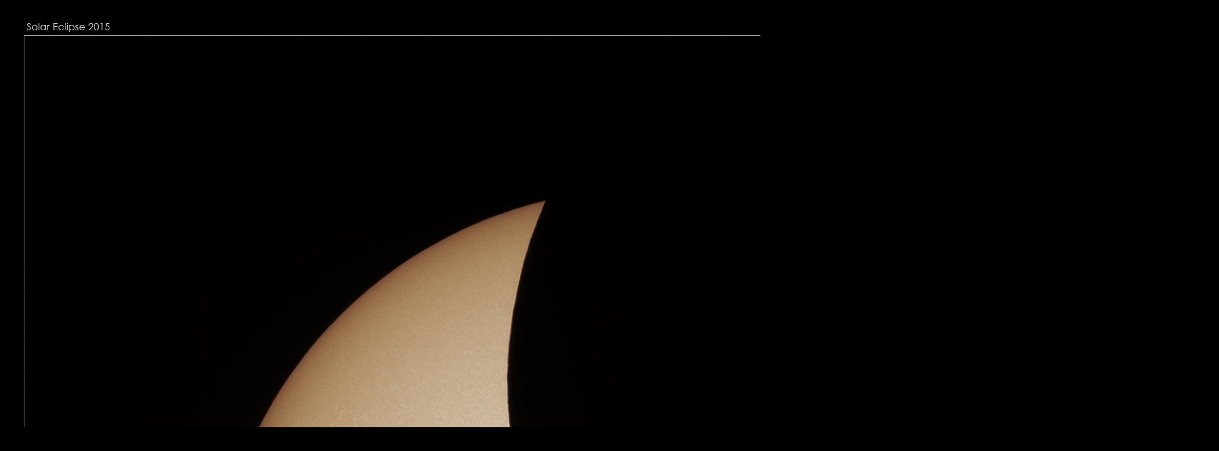

--- FILE ---
content_type: text/html
request_url: https://skytrip.de/sofi2015-13b.htm
body_size: 1146
content:
<!DOCTYPE HTML>
<html lang="de">
	<head>
		<title>SkyTrip.de - Die Astronomie-Seiten von Mario Weigand - Totale Sonnenfinsternis 20.03.2015</title>
		<meta http-equiv="content-type" content="text/html; charset=iso-8859-1" />
		<meta name="content-language" content="de" />
		<meta name="author" content="Mario Weigand" />
		<meta name="publisher" content="Mario Weigand" />
		<meta name="copyright" content="Mario Weigand" />
		<meta name="keywords" content="Astronomie,Astrofotografie,Planeten,Deep Sky,Planetenfotografie,Webcam,CCD,Merkur,Venus,Mars,Jupiter,Saturn,Uranus,Neptun,Pluto,Kometen,Sonnensystem,Sternhaufen,Kugelsternhaufen,Galaxien,Milchstrasse,Kleinplaneten,Asteroiden,Mond,Sonne,Krater,H-Alpha,Teleskop,Montierung,Stativ,GM2000,C14,Celestron,TEC,Pentax,Apochromat,Astrograph" />
		<meta name="description" content="Webseite über Astronomie, Astrofotografie und Planetenfotografie mit umfangreicher Fotogalerie" />
		<meta name="page-topic" content="Astronomy" />
		<meta name="page-type" content="Bilder Fotos" />
		<meta name="language" content="Deutsch" />
		<meta name="revisit-after" content="5 days" />
		<meta name="robots" content="INDEX,FOLLOW" />
		<link rel="icon" href="favicon.ico" />
		<link rel="stylesheet" href="css/style_css3.css" />
		<link rel="stylesheet" href="fa/css/font-awesome.css" />
	</head>

<body id="gal-body2">


<!-- -------------------------------------------------------- Inhaltsbox //-->

<div class="picture2">

		<img src="sonne/sofi2015/sofi2015_10h11m.jpg" style="border: 0px">

<script src="js/social.js" type="text/javascript"></script><footer>
		  <script src="js/copyright.js" type="text/javascript"></script><a href="impressum.htm"><span id="foot2">Impressum / Disclaimer / Datenschutz</span></a>
	  </footer>

</div>

		<div class="sub-nav">
			<div class="navi3">
				<a href="/" title="Hauptseite"><i class="fa fa-home fa-news fa-5x"></i></a>
			</div>
			<div class="navi2">
				<div class="navi">
				<i class="fa fa-compass fa-news"></i>  Navigation: <a href="son.htm">Astrofotos - <span>Sonne</span></a> / <a href="sofi.htm"><span>Finsternisse</span></a> / <a href="sofi2015.htm"><span>Total 2015</span></a>
				</div>
			<!--<i class="fa fa-folder-open-o fa-news"></i>  Archiv: <a href="noaa-archive.htm"><span>Aktive Regionen in meinem NOAA-Archiv</span></a>//-->
			</div>
			<div class="navi2">
			<div class="zoom"><i class="fa fa-search fa-news"></i>  <a href="sofi2015-13a.htm"><span>Vorschau & Infos</span></a></div>
			<div class="zoom"><i class="fa fa-search fa-news"></i>  <a href="sofi2015-13b.htm"><span>Mittlere Auflösung</span> 2022 x 2060 Pixel (897 kB)</a></div>
			</div>
		</div>


<!-- GA-spot -->


<!-- -------------------------------------------------------- Ende Content-Box //-->

</body>

</html>